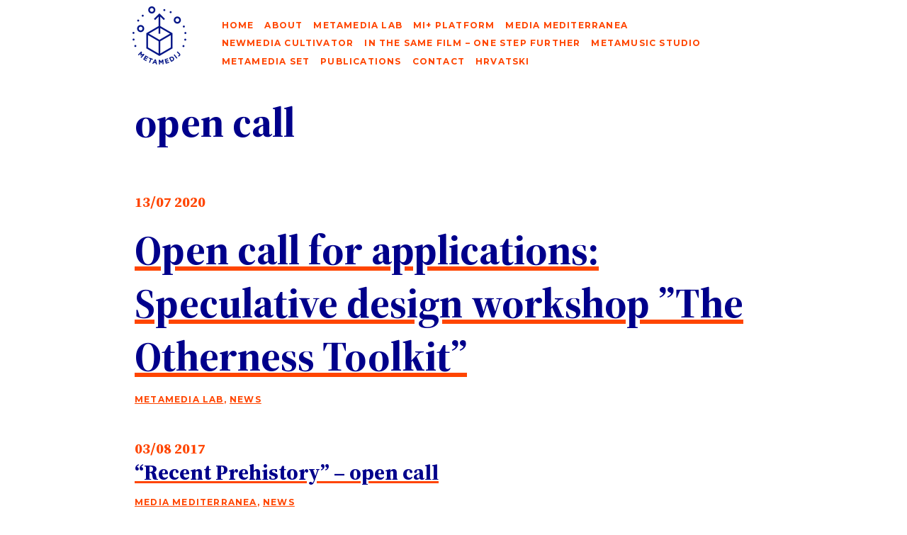

--- FILE ---
content_type: text/html; charset=UTF-8
request_url: https://metamedia.hr/en/tag/open-call/
body_size: 6745
content:
<!DOCTYPE html PUBLIC "-//W3C//DTD XHTML 1.0 Transitional//EN" "http://www.w3.org/TR/xhtml1/DTD/xhtml1-transitional.dtd">

<html xmlns="http://www.w3.org/1999/xhtml" lang="en-GB">

<head profile="http://gmpg.org/xfn/11">

<meta http-equiv="Content-Type" content="text/html; charset=UTF-8" />

<title>Arhiva open call - Metamedij Metamedij</title>

<meta name="description" content="Udruga za razvoj audio-vizualne umjetnosti">
<meta name="keywords" content="art, umjetnost, audio, visual, vizualne umjetnosti, visual arts, audio arts, audio-visual, kultura, culture, Pula, Istra, Istria, Croatia, Hrvatska" />
<meta name="author" content="Metameij">

<link rel="stylesheet" href="https://metamedia.hr/wp-content/themes/metamedij/style.css?v1.23" type="text/css" media="screen" />
<link rel="alternate" type="application/rss+xml" title="Metamedij RSS Feed" href="https://metamedia.hr/en/feed/" />
<link rel="alternate" type="application/atom+xml" title="Metamedij Atom Feed" href="https://metamedia.hr/en/feed/atom/" />
<link rel="pingback" href="https://metamedia.hr/xmlrpc.php" />
<!-- Google tag (gtag.js) -->
<script async src="https://www.googletagmanager.com/gtag/js?id=G-HCDNNM9GV9"></script>
<script>
  window.dataLayer = window.dataLayer || [];
  function gtag(){dataLayer.push(arguments);}
  gtag('js', new Date());

  gtag('config', 'G-HCDNNM9GV9');
</script>
<meta name='robots' content='index, follow, max-image-preview:large, max-snippet:-1, max-video-preview:-1' />

	<!-- This site is optimized with the Yoast SEO plugin v21.5 - https://yoast.com/wordpress/plugins/seo/ -->
	<link rel="canonical" href="https://metamedia.hr/en/tag/open-call/" />
	<meta property="og:locale" content="en_GB" />
	<meta property="og:type" content="article" />
	<meta property="og:title" content="Arhiva open call - Metamedij" />
	<meta property="og:url" content="https://metamedia.hr/en/tag/open-call/" />
	<meta property="og:site_name" content="Metamedij" />
	<meta property="og:image" content="https://metamedia.hr/wp-content/uploads/2016/07/metamedij_Fb_profilna.jpg" />
	<meta property="og:image:width" content="500" />
	<meta property="og:image:height" content="500" />
	<meta property="og:image:type" content="image/jpeg" />
	<meta name="twitter:card" content="summary_large_image" />
	<meta name="twitter:site" content="@metamediapula" />
	<script type="application/ld+json" class="yoast-schema-graph">{"@context":"https://schema.org","@graph":[{"@type":"CollectionPage","@id":"https://metamedia.hr/en/tag/open-call/","url":"https://metamedia.hr/en/tag/open-call/","name":"Arhiva open call - Metamedij","isPartOf":{"@id":"https://metamedia.hr/en/#website"},"breadcrumb":{"@id":"https://metamedia.hr/en/tag/open-call/#breadcrumb"},"inLanguage":"en-GB"},{"@type":"BreadcrumbList","@id":"https://metamedia.hr/en/tag/open-call/#breadcrumb","itemListElement":[{"@type":"ListItem","position":1,"name":"Početna stranica","item":"https://metamedia.hr/en/"},{"@type":"ListItem","position":2,"name":"open call"}]},{"@type":"WebSite","@id":"https://metamedia.hr/en/#website","url":"https://metamedia.hr/en/","name":"Metamedij","description":"Udruga za razvoj audio-vizualne umjetnosti","potentialAction":[{"@type":"SearchAction","target":{"@type":"EntryPoint","urlTemplate":"https://metamedia.hr/en/?s={search_term_string}"},"query-input":"required name=search_term_string"}],"inLanguage":"en-GB"}]}</script>
	<!-- / Yoast SEO plugin. -->


<link rel="alternate" type="application/rss+xml" title="Metamedij &raquo; open call Tag Feed" href="https://metamedia.hr/en/tag/open-call/feed/" />
		<!-- This site uses the Google Analytics by MonsterInsights plugin v8.23.1 - Using Analytics tracking - https://www.monsterinsights.com/ -->
		<!-- Note: MonsterInsights is not currently configured on this site. The site owner needs to authenticate with Google Analytics in the MonsterInsights settings panel. -->
					<!-- No tracking code set -->
				<!-- / Google Analytics by MonsterInsights -->
		<script type="text/javascript">
/* <![CDATA[ */
window._wpemojiSettings = {"baseUrl":"https:\/\/s.w.org\/images\/core\/emoji\/14.0.0\/72x72\/","ext":".png","svgUrl":"https:\/\/s.w.org\/images\/core\/emoji\/14.0.0\/svg\/","svgExt":".svg","source":{"concatemoji":"https:\/\/metamedia.hr\/wp-includes\/js\/wp-emoji-release.min.js?ver=6.4.7"}};
/*! This file is auto-generated */
!function(i,n){var o,s,e;function c(e){try{var t={supportTests:e,timestamp:(new Date).valueOf()};sessionStorage.setItem(o,JSON.stringify(t))}catch(e){}}function p(e,t,n){e.clearRect(0,0,e.canvas.width,e.canvas.height),e.fillText(t,0,0);var t=new Uint32Array(e.getImageData(0,0,e.canvas.width,e.canvas.height).data),r=(e.clearRect(0,0,e.canvas.width,e.canvas.height),e.fillText(n,0,0),new Uint32Array(e.getImageData(0,0,e.canvas.width,e.canvas.height).data));return t.every(function(e,t){return e===r[t]})}function u(e,t,n){switch(t){case"flag":return n(e,"\ud83c\udff3\ufe0f\u200d\u26a7\ufe0f","\ud83c\udff3\ufe0f\u200b\u26a7\ufe0f")?!1:!n(e,"\ud83c\uddfa\ud83c\uddf3","\ud83c\uddfa\u200b\ud83c\uddf3")&&!n(e,"\ud83c\udff4\udb40\udc67\udb40\udc62\udb40\udc65\udb40\udc6e\udb40\udc67\udb40\udc7f","\ud83c\udff4\u200b\udb40\udc67\u200b\udb40\udc62\u200b\udb40\udc65\u200b\udb40\udc6e\u200b\udb40\udc67\u200b\udb40\udc7f");case"emoji":return!n(e,"\ud83e\udef1\ud83c\udffb\u200d\ud83e\udef2\ud83c\udfff","\ud83e\udef1\ud83c\udffb\u200b\ud83e\udef2\ud83c\udfff")}return!1}function f(e,t,n){var r="undefined"!=typeof WorkerGlobalScope&&self instanceof WorkerGlobalScope?new OffscreenCanvas(300,150):i.createElement("canvas"),a=r.getContext("2d",{willReadFrequently:!0}),o=(a.textBaseline="top",a.font="600 32px Arial",{});return e.forEach(function(e){o[e]=t(a,e,n)}),o}function t(e){var t=i.createElement("script");t.src=e,t.defer=!0,i.head.appendChild(t)}"undefined"!=typeof Promise&&(o="wpEmojiSettingsSupports",s=["flag","emoji"],n.supports={everything:!0,everythingExceptFlag:!0},e=new Promise(function(e){i.addEventListener("DOMContentLoaded",e,{once:!0})}),new Promise(function(t){var n=function(){try{var e=JSON.parse(sessionStorage.getItem(o));if("object"==typeof e&&"number"==typeof e.timestamp&&(new Date).valueOf()<e.timestamp+604800&&"object"==typeof e.supportTests)return e.supportTests}catch(e){}return null}();if(!n){if("undefined"!=typeof Worker&&"undefined"!=typeof OffscreenCanvas&&"undefined"!=typeof URL&&URL.createObjectURL&&"undefined"!=typeof Blob)try{var e="postMessage("+f.toString()+"("+[JSON.stringify(s),u.toString(),p.toString()].join(",")+"));",r=new Blob([e],{type:"text/javascript"}),a=new Worker(URL.createObjectURL(r),{name:"wpTestEmojiSupports"});return void(a.onmessage=function(e){c(n=e.data),a.terminate(),t(n)})}catch(e){}c(n=f(s,u,p))}t(n)}).then(function(e){for(var t in e)n.supports[t]=e[t],n.supports.everything=n.supports.everything&&n.supports[t],"flag"!==t&&(n.supports.everythingExceptFlag=n.supports.everythingExceptFlag&&n.supports[t]);n.supports.everythingExceptFlag=n.supports.everythingExceptFlag&&!n.supports.flag,n.DOMReady=!1,n.readyCallback=function(){n.DOMReady=!0}}).then(function(){return e}).then(function(){var e;n.supports.everything||(n.readyCallback(),(e=n.source||{}).concatemoji?t(e.concatemoji):e.wpemoji&&e.twemoji&&(t(e.twemoji),t(e.wpemoji)))}))}((window,document),window._wpemojiSettings);
/* ]]> */
</script>

<style id='wp-emoji-styles-inline-css' type='text/css'>

	img.wp-smiley, img.emoji {
		display: inline !important;
		border: none !important;
		box-shadow: none !important;
		height: 1em !important;
		width: 1em !important;
		margin: 0 0.07em !important;
		vertical-align: -0.1em !important;
		background: none !important;
		padding: 0 !important;
	}
</style>
<link rel='stylesheet' id='wp-block-library-css' href='https://metamedia.hr/wp-includes/css/dist/block-library/style.min.css?ver=6.4.7' type='text/css' media='all' />
<style id='classic-theme-styles-inline-css' type='text/css'>
/*! This file is auto-generated */
.wp-block-button__link{color:#fff;background-color:#32373c;border-radius:9999px;box-shadow:none;text-decoration:none;padding:calc(.667em + 2px) calc(1.333em + 2px);font-size:1.125em}.wp-block-file__button{background:#32373c;color:#fff;text-decoration:none}
</style>
<style id='global-styles-inline-css' type='text/css'>
body{--wp--preset--color--black: #000000;--wp--preset--color--cyan-bluish-gray: #abb8c3;--wp--preset--color--white: #ffffff;--wp--preset--color--pale-pink: #f78da7;--wp--preset--color--vivid-red: #cf2e2e;--wp--preset--color--luminous-vivid-orange: #ff6900;--wp--preset--color--luminous-vivid-amber: #fcb900;--wp--preset--color--light-green-cyan: #7bdcb5;--wp--preset--color--vivid-green-cyan: #00d084;--wp--preset--color--pale-cyan-blue: #8ed1fc;--wp--preset--color--vivid-cyan-blue: #0693e3;--wp--preset--color--vivid-purple: #9b51e0;--wp--preset--gradient--vivid-cyan-blue-to-vivid-purple: linear-gradient(135deg,rgba(6,147,227,1) 0%,rgb(155,81,224) 100%);--wp--preset--gradient--light-green-cyan-to-vivid-green-cyan: linear-gradient(135deg,rgb(122,220,180) 0%,rgb(0,208,130) 100%);--wp--preset--gradient--luminous-vivid-amber-to-luminous-vivid-orange: linear-gradient(135deg,rgba(252,185,0,1) 0%,rgba(255,105,0,1) 100%);--wp--preset--gradient--luminous-vivid-orange-to-vivid-red: linear-gradient(135deg,rgba(255,105,0,1) 0%,rgb(207,46,46) 100%);--wp--preset--gradient--very-light-gray-to-cyan-bluish-gray: linear-gradient(135deg,rgb(238,238,238) 0%,rgb(169,184,195) 100%);--wp--preset--gradient--cool-to-warm-spectrum: linear-gradient(135deg,rgb(74,234,220) 0%,rgb(151,120,209) 20%,rgb(207,42,186) 40%,rgb(238,44,130) 60%,rgb(251,105,98) 80%,rgb(254,248,76) 100%);--wp--preset--gradient--blush-light-purple: linear-gradient(135deg,rgb(255,206,236) 0%,rgb(152,150,240) 100%);--wp--preset--gradient--blush-bordeaux: linear-gradient(135deg,rgb(254,205,165) 0%,rgb(254,45,45) 50%,rgb(107,0,62) 100%);--wp--preset--gradient--luminous-dusk: linear-gradient(135deg,rgb(255,203,112) 0%,rgb(199,81,192) 50%,rgb(65,88,208) 100%);--wp--preset--gradient--pale-ocean: linear-gradient(135deg,rgb(255,245,203) 0%,rgb(182,227,212) 50%,rgb(51,167,181) 100%);--wp--preset--gradient--electric-grass: linear-gradient(135deg,rgb(202,248,128) 0%,rgb(113,206,126) 100%);--wp--preset--gradient--midnight: linear-gradient(135deg,rgb(2,3,129) 0%,rgb(40,116,252) 100%);--wp--preset--font-size--small: 13px;--wp--preset--font-size--medium: 20px;--wp--preset--font-size--large: 36px;--wp--preset--font-size--x-large: 42px;--wp--preset--spacing--20: 0.44rem;--wp--preset--spacing--30: 0.67rem;--wp--preset--spacing--40: 1rem;--wp--preset--spacing--50: 1.5rem;--wp--preset--spacing--60: 2.25rem;--wp--preset--spacing--70: 3.38rem;--wp--preset--spacing--80: 5.06rem;--wp--preset--shadow--natural: 6px 6px 9px rgba(0, 0, 0, 0.2);--wp--preset--shadow--deep: 12px 12px 50px rgba(0, 0, 0, 0.4);--wp--preset--shadow--sharp: 6px 6px 0px rgba(0, 0, 0, 0.2);--wp--preset--shadow--outlined: 6px 6px 0px -3px rgba(255, 255, 255, 1), 6px 6px rgba(0, 0, 0, 1);--wp--preset--shadow--crisp: 6px 6px 0px rgba(0, 0, 0, 1);}:where(.is-layout-flex){gap: 0.5em;}:where(.is-layout-grid){gap: 0.5em;}body .is-layout-flow > .alignleft{float: left;margin-inline-start: 0;margin-inline-end: 2em;}body .is-layout-flow > .alignright{float: right;margin-inline-start: 2em;margin-inline-end: 0;}body .is-layout-flow > .aligncenter{margin-left: auto !important;margin-right: auto !important;}body .is-layout-constrained > .alignleft{float: left;margin-inline-start: 0;margin-inline-end: 2em;}body .is-layout-constrained > .alignright{float: right;margin-inline-start: 2em;margin-inline-end: 0;}body .is-layout-constrained > .aligncenter{margin-left: auto !important;margin-right: auto !important;}body .is-layout-constrained > :where(:not(.alignleft):not(.alignright):not(.alignfull)){max-width: var(--wp--style--global--content-size);margin-left: auto !important;margin-right: auto !important;}body .is-layout-constrained > .alignwide{max-width: var(--wp--style--global--wide-size);}body .is-layout-flex{display: flex;}body .is-layout-flex{flex-wrap: wrap;align-items: center;}body .is-layout-flex > *{margin: 0;}body .is-layout-grid{display: grid;}body .is-layout-grid > *{margin: 0;}:where(.wp-block-columns.is-layout-flex){gap: 2em;}:where(.wp-block-columns.is-layout-grid){gap: 2em;}:where(.wp-block-post-template.is-layout-flex){gap: 1.25em;}:where(.wp-block-post-template.is-layout-grid){gap: 1.25em;}.has-black-color{color: var(--wp--preset--color--black) !important;}.has-cyan-bluish-gray-color{color: var(--wp--preset--color--cyan-bluish-gray) !important;}.has-white-color{color: var(--wp--preset--color--white) !important;}.has-pale-pink-color{color: var(--wp--preset--color--pale-pink) !important;}.has-vivid-red-color{color: var(--wp--preset--color--vivid-red) !important;}.has-luminous-vivid-orange-color{color: var(--wp--preset--color--luminous-vivid-orange) !important;}.has-luminous-vivid-amber-color{color: var(--wp--preset--color--luminous-vivid-amber) !important;}.has-light-green-cyan-color{color: var(--wp--preset--color--light-green-cyan) !important;}.has-vivid-green-cyan-color{color: var(--wp--preset--color--vivid-green-cyan) !important;}.has-pale-cyan-blue-color{color: var(--wp--preset--color--pale-cyan-blue) !important;}.has-vivid-cyan-blue-color{color: var(--wp--preset--color--vivid-cyan-blue) !important;}.has-vivid-purple-color{color: var(--wp--preset--color--vivid-purple) !important;}.has-black-background-color{background-color: var(--wp--preset--color--black) !important;}.has-cyan-bluish-gray-background-color{background-color: var(--wp--preset--color--cyan-bluish-gray) !important;}.has-white-background-color{background-color: var(--wp--preset--color--white) !important;}.has-pale-pink-background-color{background-color: var(--wp--preset--color--pale-pink) !important;}.has-vivid-red-background-color{background-color: var(--wp--preset--color--vivid-red) !important;}.has-luminous-vivid-orange-background-color{background-color: var(--wp--preset--color--luminous-vivid-orange) !important;}.has-luminous-vivid-amber-background-color{background-color: var(--wp--preset--color--luminous-vivid-amber) !important;}.has-light-green-cyan-background-color{background-color: var(--wp--preset--color--light-green-cyan) !important;}.has-vivid-green-cyan-background-color{background-color: var(--wp--preset--color--vivid-green-cyan) !important;}.has-pale-cyan-blue-background-color{background-color: var(--wp--preset--color--pale-cyan-blue) !important;}.has-vivid-cyan-blue-background-color{background-color: var(--wp--preset--color--vivid-cyan-blue) !important;}.has-vivid-purple-background-color{background-color: var(--wp--preset--color--vivid-purple) !important;}.has-black-border-color{border-color: var(--wp--preset--color--black) !important;}.has-cyan-bluish-gray-border-color{border-color: var(--wp--preset--color--cyan-bluish-gray) !important;}.has-white-border-color{border-color: var(--wp--preset--color--white) !important;}.has-pale-pink-border-color{border-color: var(--wp--preset--color--pale-pink) !important;}.has-vivid-red-border-color{border-color: var(--wp--preset--color--vivid-red) !important;}.has-luminous-vivid-orange-border-color{border-color: var(--wp--preset--color--luminous-vivid-orange) !important;}.has-luminous-vivid-amber-border-color{border-color: var(--wp--preset--color--luminous-vivid-amber) !important;}.has-light-green-cyan-border-color{border-color: var(--wp--preset--color--light-green-cyan) !important;}.has-vivid-green-cyan-border-color{border-color: var(--wp--preset--color--vivid-green-cyan) !important;}.has-pale-cyan-blue-border-color{border-color: var(--wp--preset--color--pale-cyan-blue) !important;}.has-vivid-cyan-blue-border-color{border-color: var(--wp--preset--color--vivid-cyan-blue) !important;}.has-vivid-purple-border-color{border-color: var(--wp--preset--color--vivid-purple) !important;}.has-vivid-cyan-blue-to-vivid-purple-gradient-background{background: var(--wp--preset--gradient--vivid-cyan-blue-to-vivid-purple) !important;}.has-light-green-cyan-to-vivid-green-cyan-gradient-background{background: var(--wp--preset--gradient--light-green-cyan-to-vivid-green-cyan) !important;}.has-luminous-vivid-amber-to-luminous-vivid-orange-gradient-background{background: var(--wp--preset--gradient--luminous-vivid-amber-to-luminous-vivid-orange) !important;}.has-luminous-vivid-orange-to-vivid-red-gradient-background{background: var(--wp--preset--gradient--luminous-vivid-orange-to-vivid-red) !important;}.has-very-light-gray-to-cyan-bluish-gray-gradient-background{background: var(--wp--preset--gradient--very-light-gray-to-cyan-bluish-gray) !important;}.has-cool-to-warm-spectrum-gradient-background{background: var(--wp--preset--gradient--cool-to-warm-spectrum) !important;}.has-blush-light-purple-gradient-background{background: var(--wp--preset--gradient--blush-light-purple) !important;}.has-blush-bordeaux-gradient-background{background: var(--wp--preset--gradient--blush-bordeaux) !important;}.has-luminous-dusk-gradient-background{background: var(--wp--preset--gradient--luminous-dusk) !important;}.has-pale-ocean-gradient-background{background: var(--wp--preset--gradient--pale-ocean) !important;}.has-electric-grass-gradient-background{background: var(--wp--preset--gradient--electric-grass) !important;}.has-midnight-gradient-background{background: var(--wp--preset--gradient--midnight) !important;}.has-small-font-size{font-size: var(--wp--preset--font-size--small) !important;}.has-medium-font-size{font-size: var(--wp--preset--font-size--medium) !important;}.has-large-font-size{font-size: var(--wp--preset--font-size--large) !important;}.has-x-large-font-size{font-size: var(--wp--preset--font-size--x-large) !important;}
.wp-block-navigation a:where(:not(.wp-element-button)){color: inherit;}
:where(.wp-block-post-template.is-layout-flex){gap: 1.25em;}:where(.wp-block-post-template.is-layout-grid){gap: 1.25em;}
:where(.wp-block-columns.is-layout-flex){gap: 2em;}:where(.wp-block-columns.is-layout-grid){gap: 2em;}
.wp-block-pullquote{font-size: 1.5em;line-height: 1.6;}
</style>
<link rel='stylesheet' id='cptch_stylesheet-css' href='https://metamedia.hr/wp-content/plugins/captcha/css/front_end_style.css?ver=4.4.5' type='text/css' media='all' />
<link rel='stylesheet' id='dashicons-css' href='https://metamedia.hr/wp-includes/css/dashicons.min.css?ver=6.4.7' type='text/css' media='all' />
<link rel='stylesheet' id='cptch_desktop_style-css' href='https://metamedia.hr/wp-content/plugins/captcha/css/desktop_style.css?ver=4.4.5' type='text/css' media='all' />
<link rel='stylesheet' id='si-style-css' href='https://metamedia.hr/wp-content/plugins/easy-simple-instagram/assets/css/si-style.css?ver=6.4.7' type='text/css' media='all' />
<link rel='stylesheet' id='fontawesome-css' href='https://metamedia.hr/wp-content/plugins/easy-simple-instagram/assets/css/font-awesome.css?ver=6.4.7' type='text/css' media='all' />
<link rel='stylesheet' id='responsive-lightbox-swipebox-css' href='https://metamedia.hr/wp-content/plugins/responsive-lightbox/assets/swipebox/swipebox.min.css?ver=2.4.6' type='text/css' media='all' />
<script type="text/javascript" src="https://metamedia.hr/wp-includes/js/jquery/jquery.min.js?ver=3.7.1" id="jquery-core-js"></script>
<script type="text/javascript" src="https://metamedia.hr/wp-includes/js/jquery/jquery-migrate.min.js?ver=3.4.1" id="jquery-migrate-js"></script>
<script type="text/javascript" src="https://metamedia.hr/wp-content/plugins/responsive-lightbox/assets/swipebox/jquery.swipebox.min.js?ver=2.4.6" id="responsive-lightbox-swipebox-js"></script>
<script type="text/javascript" src="https://metamedia.hr/wp-includes/js/underscore.min.js?ver=1.13.4" id="underscore-js"></script>
<script type="text/javascript" src="https://metamedia.hr/wp-content/plugins/responsive-lightbox/assets/infinitescroll/infinite-scroll.pkgd.min.js?ver=6.4.7" id="responsive-lightbox-infinite-scroll-js"></script>
<script type="text/javascript" id="responsive-lightbox-js-before">
/* <![CDATA[ */
var rlArgs = {"script":"swipebox","selector":"lightbox","customEvents":"","activeGalleries":true,"animation":true,"hideCloseButtonOnMobile":false,"removeBarsOnMobile":true,"hideBars":false,"hideBarsDelay":5000,"videoMaxWidth":1080,"useSVG":true,"loopAtEnd":true,"woocommerce_gallery":false,"ajaxurl":"https:\/\/metamedia.hr\/wp-admin\/admin-ajax.php","nonce":"5985b88efc","preview":false,"postId":10154,"scriptExtension":false};
/* ]]> */
</script>
<script type="text/javascript" src="https://metamedia.hr/wp-content/plugins/responsive-lightbox/js/front.js?ver=2.4.6" id="responsive-lightbox-js"></script>
<link rel="https://api.w.org/" href="https://metamedia.hr/wp-json/" /><link rel="alternate" type="application/json" href="https://metamedia.hr/wp-json/wp/v2/tags/1936" /><link rel="EditURI" type="application/rsd+xml" title="RSD" href="https://metamedia.hr/xmlrpc.php?rsd" />
<meta name="generator" content="WordPress 6.4.7" />
<link rel="icon" href="https://metamedia.hr/wp-content/uploads/2016/06/metamedij_logo.png" sizes="32x32" />
<link rel="icon" href="https://metamedia.hr/wp-content/uploads/2016/06/metamedij_logo.png" sizes="192x192" />
<link rel="apple-touch-icon" href="https://metamedia.hr/wp-content/uploads/2016/06/metamedij_logo.png" />
<meta name="msapplication-TileImage" content="https://metamedia.hr/wp-content/uploads/2016/06/metamedij_logo.png" />

</head>

<body>

<div class="traka">
	<div id="header">
		<div class="glava">
			<h1>Metamedij</h1>
			<p id="tagline">Udruga za razvoj audio-vizualne umjetnosti</p>
		</div>
			<p class="metam">Metamusic</p>
		<div class="menu-menu-1-eng-container"><ul id="top-menu" class="menu"><li id="menu-item-5522" class="menu-item menu-item-type-custom menu-item-object-custom menu-item-home menu-item-5522"><a href="https://metamedia.hr/en/">Home</a></li>
<li id="menu-item-5515" class="menu-item menu-item-type-post_type menu-item-object-page menu-item-5515"><a href="https://metamedia.hr/en/about/">About</a></li>
<li id="menu-item-5534" class="menu-item menu-item-type-taxonomy menu-item-object-category menu-item-5534"><a href="https://metamedia.hr/en/category/mm-lab-en/">Metamedia Lab</a></li>
<li id="menu-item-5513" class="menu-item menu-item-type-taxonomy menu-item-object-category menu-item-5513"><a href="https://metamedia.hr/en/category/miplus-platforma-en/">MI+ platform</a></li>
<li id="menu-item-5532" class="menu-item menu-item-type-taxonomy menu-item-object-category menu-item-5532"><a href="https://metamedia.hr/en/category/media-mediterranea-en/">Media Mediterranea</a></li>
<li id="menu-item-8339" class="menu-item menu-item-type-taxonomy menu-item-object-category menu-item-8339"><a href="https://metamedia.hr/en/category/newmedia-cultivator/">NewMedia Cultivator</a></li>
<li id="menu-item-12947" class="menu-item menu-item-type-taxonomy menu-item-object-category menu-item-12947"><a href="https://metamedia.hr/en/category/in-the-same-film/">In the same film – one step further</a></li>
<li id="menu-item-5533" class="menu-item menu-item-type-taxonomy menu-item-object-category menu-item-5533"><a href="https://metamedia.hr/en/category/metamusic-en/">Metamusic studio</a></li>
<li id="menu-item-5531" class="menu-item menu-item-type-taxonomy menu-item-object-category menu-item-5531"><a href="https://metamedia.hr/en/category/metamedia-set-en/">Metamedia set</a></li>
<li id="menu-item-5514" class="menu-item menu-item-type-taxonomy menu-item-object-category menu-item-5514"><a href="https://metamedia.hr/en/category/publications/">Publications</a></li>
<li id="menu-item-5516" class="menu-item menu-item-type-post_type menu-item-object-page menu-item-5516"><a href="https://metamedia.hr/en/contact/">Contact</a></li>
<li id="menu-item-5517-hr" class="lang-item lang-item-1047 lang-item-hr no-translation lang-item-first menu-item menu-item-type-custom menu-item-object-custom menu-item-5517-hr"><a href="https://metamedia.hr/" hreflang="hr" lang="hr">Hrvatski</a></li>
</ul></div>	</div>
</div>

<div id="outer"><!--outer-->
				 <div class="cat">
					<h2>open call</h2>
									</div>
							<div class="post feat"><!--post-->
					<p class="date">13/07 2020</p>
					<h2><a href="https://metamedia.hr/en/open-call-for-applications-speculative-design-workshop-the-otherness-toolkit/" rel="bookmark" title="Open call for applications: Speculative design workshop &#8221;The Otherness Toolkit&#8221;">Open call for applications: Speculative design workshop &#8221;The Otherness Toolkit&#8221;</a></h2>
					<p class="category"><a href="https://metamedia.hr/en/category/mm-lab-en/" title="Metamedia Lab" >Metamedia Lab</a>, <a href="https://metamedia.hr/en/category/news/" title="News" >News</a></p>
				</div><!--post-->
							<div class="post "><!--post-->
					<p class="date">03/08 2017</p>
					<h2><a href="https://metamedia.hr/en/recent-prehistory-open-call/" rel="bookmark" title="“Recent Prehistory&#8221; &#8211; open call">“Recent Prehistory&#8221; &#8211; open call</a></h2>
					<p class="category"><a href="https://metamedia.hr/en/category/media-mediterranea-en/" title="Media Mediterranea" >Media Mediterranea</a>, <a href="https://metamedia.hr/en/category/news/" title="News" >News</a></p>
				</div><!--post-->
			
<div class="navigation">

	
	
</div>

                <div id="footer">



        	<ul id="footer-menu" class="menu"><li id="menu-item-5526" class="menu-item menu-item-type-custom menu-item-object-custom menu-item-5526"><a href="https://www.facebook.com/udruga.metamedij">Facebook</a></li>
<li id="menu-item-5527" class="menu-item menu-item-type-custom menu-item-object-custom menu-item-5527"><a href="https://www.instagram.com/metamedij_udruga">Instagram</a></li>
<li id="menu-item-5528" class="menu-item menu-item-type-custom menu-item-object-custom menu-item-5528"><a href="https://vimeo.com/metamedij">Vimeo</a></li>
<li id="menu-item-5529" class="menu-item menu-item-type-custom menu-item-object-custom menu-item-5529"><a href="https://metamusicproduction.bandcamp.com/">Bandcamp</a></li>
<li id="menu-item-5530" class="menu-item menu-item-type-custom menu-item-object-custom menu-item-5530"><a href="https://soundcloud.com/metamusic-production-1/">Soundcloud</a></li>
<li id="menu-item-5525" class="menu-item menu-item-type-post_type menu-item-object-page menu-item-5525"><a href="https://metamedia.hr/en/contact/">Contact</a></li>
</ul>


		<div class="copyright">

			&copy; 2026 Metamedij, sva prava pridržana / all rights reserved

		</div>



		<div class="logosi">
			<span class="ostali">
							<span class="nacionalna">
				<img src="http://metamedia.hr/wp-content/uploads/2018/02/nacz.png" />
				<p class="nacionalna">Udruga Metamedij je korisnik institucionalne podrške Nacionalne zaklade za razvoj civilnoga društva za stabilizaciju i/ili razvoj udruge.</p>
			</span>
				<img src="http://metamedia.hr/wp-content/uploads/2016/06/kn.png" /><img src="http://metamedia.hr/wp-content/uploads/2016/06/mink.png" /><img src="http://metamedia.hr/wp-content/uploads/2016/06/iz.png" /><img src="http://metamedia.hr/wp-content/uploads/2016/06/gp.png" /><img src="http://metamedia.hr/wp-content/uploads/2016/06/tzpula.png" />

			</span>
			</div>



        </div>







<script type="text/javascript">
(function() {
				var expirationDate = new Date();
				expirationDate.setTime( expirationDate.getTime() + 31536000 * 1000 );
				document.cookie = "pll_language=en; expires=" + expirationDate.toUTCString() + "; path=/; secure; SameSite=Lax";
			}());

</script>



</div><!--outer-->



</body>



</html>

<!-- Page cached by LiteSpeed Cache 7.6.2 on 2026-01-17 07:09:31 -->

--- FILE ---
content_type: text/css
request_url: https://metamedia.hr/wp-content/themes/metamedij/style.css?v1.23
body_size: 1983
content:
/*

Theme Name: Metamedij

Description: Metamedij

Version: 1.0

Author: Metamedij

Tags: Metamedij

*/

@import url('https://fonts.googleapis.com/css2?family=Montserrat:ital,wght@0,400;0,700;1,400;1,700&family=Source+Serif+4:ital,opsz,wght@0,8..60,400;0,8..60,700;1,8..60,400;1,8..60,700&display=swap');

:root{
	--txt: DarkBlue;
	--crv: OrangeRed;
	--w: White;
	font-size: 125%;
}

* {margin: 0; padding: 0;}

html,body{
	margin: 0;
	padding: 0;
}

body{
	font-family: "Source Serif 4", Serif;
	font-size: 1rem;
	line-height: 1.5em;
	color: var(--txt);
	background: var(--w);
	text-align: center;
}
*, *:before, *:after {box-sizing:  border-box !important;}

p{
	margin-bottom: 1.5em;
	text-align: left;
}

h1, h2, h3, h4, h5 h6, ul, ol, blockquote{
	text-align: left;
}

a, a:link, a:visited{
	text-decoration: underline;
	color: var(--txt);
	-webkit-transition: all 0.5s ease-in-out;
	-moz-transition: all 0.5s ease-in-out;
	-o-transition: all 0.5s ease-in-out;
	transition: all 0.5s ease-in-out;
}
a:hover, a:active{
	text-decoration: none;
	color: var(--crv);
	-webkit-transition: all 0.5s ease-in-out;
	-moz-transition: all 0.5s ease-in-out;
	-o-transition: all 0.5s ease-in-out;
	transition: all 0.5s ease-in-out;
}

sup{
	line-height: 0;
}

/* GENERAL */

.traka{
	width: 100%;
	position: fixed;
	top: 0;
	z-index: 9999;
}

#outer{
	width: 75%;
	margin: 6rem 12.5% 0;
	padding: .75rem;
	float: left;
}


/* HEADER */

#header{
	width: 75%;
	float: left;
	margin: 0 12.5%;
	padding: 0 .75rem;
}
.glava{
	float: left;
	height: 100px;
	width: 100px;
	text-indent: 99999px;
	overflow: hidden;
	background-image: url('https://metamedia.hr/wp-content/uploads/2016/06/metamedij_logo.png');
	background-repeat: no-repeat;
}
.metam{
	float: left;
	height: 100px;
	width: 100px;
	text-indent: 99999px;
	overflow: hidden;
	background-image: url('https://metamedia.hr/wp-content/uploads/2016/06/metamusic_logo.png');
	background-repeat: no-repeat;
	margin: 0;
	display: none;
}

#header h1{
	font-size: 3rem;
	line-height: 1.25em;
	font-weight: 700;
}
#header a, #header a:link, #header a:visited{
	text-decoration: none;
}
#header a:hover, #header a:active{
	text-decoration: none;
}

#tagline{
	float: left;
	font-family: "Montserrat", sans-serif;
	font-weight: 700;
	text-transform: uppercase;
	font-size: 0.6rem;
	line-height: 1.5em;
	letter-spacing: 0.1em;
	color: var(--crv);
	visibility: hidden;
}

#top-menu{
	float: left;
	width: calc(100% - 100px);
	padding: 1.15rem .75rem 1rem 1.5rem;
	font-family: "Montserrat", sans-serif;
	font-weight: 700;
	text-transform: uppercase;
	font-size: 0.6rem;
	line-height: 1.5em;
	letter-spacing: 0.1em;
	color: var(--crv);
}
#footer-menu{
	float: left;
	width: 100%;
	padding: .75rem 0;
	font-family: "Montserrat", sans-serif;
	font-weight: 700;
	text-transform: uppercase;
	font-size: 0.6rem;
	line-height: 1.5em;
	letter-spacing: 0.1em;
	color: var(--crv);
}
#top-menu li, #footer-menu li{
	float: left;
	list-style: none;
}
#top-menu a, #top-menu a:link, #top-menu a:visited, #footer-menu a, #footer-menu a:link, #footer-menu a:visited{
	padding: .1875rem .375rem;
	color: var(--crv);
	float: left;
	border-bottom: none;
	text-decoration: none;
}
#top-menu a:hover, #top-menu a:active, #footer-menu a:hover, #footer-menu a:active{
	color: var(--txt);
	border-bottom: none;
	text-decoration: none;
}

/*POSTS*/

.post{
	width: 50%;
	float: left;
	padding: .75em;
	position: relative;
}

.feat{
	width: 100%;
	float: left;
	padding: .75em;
}

.post a, .post a:link, .post a:visited{
	text-decoration: underline var(--crv) solid;
}
.post a:hover, .post a:active{
	text-decoration: underline var(--txt) solid;
}

a.nounder, a.nounder:link, a.nounder:visited, a.nounder:hover, a.nounder:active{
	border-bottom: none;
}

.date{
	color: var(--crv);
	font-weight: bold;
	width: 100%;
	float: left;
}
.post .date{
	margin-top: .75em;
	margin-bottom: 0;
	width: 100%;
	float: left;
}
.feat .date{
	margin-top: 1.5rem;
	margin-bottom: 0.75em;
	width: 100%;
	float: left;
}

.category{
	font-family: "Montserrat", sans-serif;
	font-weight: 700;
	text-transform: uppercase;
	font-size: 0.6rem;
	line-height: 1.5em;
	letter-spacing: 0.1em;
	color: var(--crv);
	margin-top: .75rem !important;
	margin-bottom: 0;
	width: 100%;
	float: left;
}
.category a, .category a:link, .category a:visited{
	border: none;
	color: var(--crv);
}
.category a:hover, .category active{
	color: var(--txt);
}

.feat h2, .cat h2{
	font-size: 3rem;
	line-height: 1.25em;
	width: 100%;
	float: left;
}
.cat h2{
	margin-bottom: .75rem;
	width: 100%;
	float: left;
}

h2{
	font-size: 1.5em;
	line-height: 1.25em;
	width: 100%;
	float: left;
}

/* SINGLE */

.single{
	width: 100%;
	float: left;
	margin: 0;
	padding: .75rem;
}

.single p{margin: 0;}

.single p, .single ul, .single ol, .cat p{
	width: 100%;
	padding: 0 calc(100% / 6);
	float: left;
}

.single p.category{
	padding-bottom: 3rem;
	padding-top: 1.5rem;
}

.page h2{
	margin-bottom: 0.75rem;
}

h3{
	font-size: 1.5em;
	line-height: 1.25em;
	margin: 3rem 0 1.5rem 0;
}

p.tags{
	margin: 6rem 0;
	font-family: "Montserrat", sans-serif;
	font-weight: 700;
	text-transform: uppercase;
	font-size: 0.6em;
	line-height: 1.5rem;
	letter-spacing: 0.1em;
	color: var(--crv);
}

blockquote{
	font-weight: 700;
	color: var(--crv);
}

.single img.size-large{
	padding: 0 0 1.5rem 0;
	width: 100%;
	float: left;
}
.single img{
	padding: 0 calc(100% / 6) 1.5rem;
	width: 100%;
	height: auto;
	float: left;
}
.single img.size-thumbnail{
	padding: 0 calc(100% / 6 * 2) 1.5rem;
	width: 100%;
	float: left;
}
figure{
	width: 100%;
	float: left;
	margin: 0;
	padding: 0;
}

.cat{
	margin-left: .75rem;
	margin-right: .75rem;
	margin-bottom: 3em;
}

.navigation{
	width: 100%;
	padding: 1.5rem .75rem;
	float: left;
	font-family: "Montserrat", sans-serif;
	font-weight: 400;
	text-transform: uppercase;
	font-size: 1.5em;
	line-height: 2.25rem;
	letter-spacing: 0.1em;
	color: var(--crv);
}
.alignleft{
	width: 50%;
	float: left;
	text-align: left;
}
.alignright{
	width: 50%;
	float: right;
	text-align: right;
}

.post-data {
	width: 100%;
	margin: 3em 0 0 0;
	float: left;
	text-align: center;
}

.gallery{
	margin: 0 0 1.5em 0 !important;
}
.gallery-item{
	overflow: hidden;
}
.gallery-item img{
	border: none !important;
	margin: 0 !important;
}
.gallery-item, .gallery-item img, .gallery-item a{
	float: left;
}

/* FOOTER */

#footer{
	width: 100%;
	padding: 1.5rem .75rem;
	text-align: left;
	float: left;
}
.copyright{
	width: 100%;
	float: left;
	padding: 1.5rem 0;
}
.logosi{
	width: 100%;
	float: left;
	padding: .75rem 0;
}
.nacionalna{
	width: 20%;
	float: left;
	padding: 0;
}
.nacionalna img{
	float: left;
	width: 100px;
	margin: .375rem 0 .75rem;
}
.logosi .nacionalna p{
	width: 100%;
	float: left;
	margin: 0;
	font-family: "Montserrat", sans-serif;
	font-weight: 400;
	font-size: 0.6rem;
	line-height: 1.5em;
}
.ostali{
	width: 80%;
	float: left;
}

/* FORMULARI */
.ninja-forms-cont{
	text-align: left;
	width: 640px;
	margin: 0 auto 1.5em auto;
}
.ninja-forms-required-items{
	margin-bottom: 1.5em;
}
.ninja-forms-cont input{
	padding: .5em;
	font-family: "Source Serif 4", Georgia, Serif;
	font-weight: 400;
	font-size: 1em;
	line-height: 1.5em;
	color: DarkBlue;
	border: 2px solid DarkBlue;
	background: #fff;
}
.ninja-forms-cont textarea{
	padding: .5em;
	font-family: "Source Serif 4", Georgia, Serif;
	font-weight: 400;
	font-size: 1em;
	line-height: 1.5em;
	color: DarkBlue;
	border: 2px solid DarkBlue;
}
.submit-wrap input{
	cursor: pointer;
	font-family: "Montserrat", sans-serif;
	font-weight: 700;
	text-transform: uppercase;
	letter-spacing: 0.1em;
	font-size: 0.75em;
	line-height: 1.5em;
}

.submit-wrap input:hover{
	background: DarkBlue;
	color: #fff;
}

/* mladi na mreži */

.gore{
	position: fixed;
	width: 9rem;
	top: 0;
	left: 0;
}
.gore img{
	margin: 0;
}
.gore p{
	text-align: center;
}
.dole{
	position: relative;
	float: left;
	width: 100%;
	height: ;
}
.logosi{
	padding: .75rem;
}
.logosi img{
	margin: .75rem;
}
.logosi p{
	font-size: .75rem;
	line-height: 1.5em;
}

/* MOMO INSTA */

ul.simple-instagram-list{
	width: 100% !important;
}
.simple-instagram-list-item{
	width: 225px !important;
	height: 225px !important;
	margin: 0 !important;
	overflow: hidden !important;
}
.simple-instagram-list-item img{
	max-width: 424px !important;
	max-height: 424px !important;
	width: 424px !important;
	height: 424px !important;
	margin: -106px 0 0 -106px !important;
}

/* promjena boje selektiranog teksta/elementa */
::selection{color:var(--w); background:var(--txt);}::-moz-selection{color:var(--w); background:var(--txt);}


@media only screen and (max-width: 1080px) {
	#header{
		width: 100%;
		margin: 0;
	}
	#outer{
		width: 100%;
		margin: 6rem 0 0;
	}
	.gore{
		width: 100%;
		top: 4.5rem;
	}
	.gore img{
		float: left;
	}
	.gore p{
		width: 50%;
		float: left;
		margin-top: 3rem;
		text-align: left;
		padding-left: 3rem;
	}
	.mladi{
		margin-top: 6rem;
	}
}


@media only screen and (max-width: 640px) {
	.traka{
		position: relative;
		float: left;
		width: 100%;
	}
	.glava, .metam{
		width: 50%;
	}
	#top-menu{
		width: 100%;
	}
	#outer{
		margin-top: 1.5rem;
	}
	.single p, .single ul, .single ol, .cat p{
		padding: 0;
	}
	.gore{
		width: 100%;
		top: 15rem;
	}
}

@media only screen and (max-width: 580px) {
	.post{
		width: 100%;
	}
}